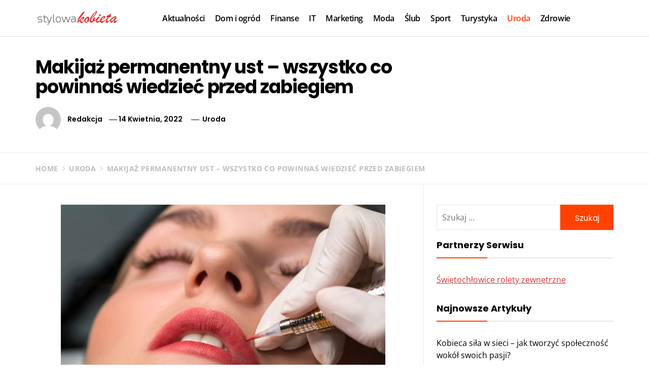

--- FILE ---
content_type: text/html; charset=UTF-8
request_url: https://stylowakobieta.info.pl/makijaz-permanentny-ust-wszystko-co-powinnas-wiedziec-przed-zabiegiem/
body_size: 15845
content:
<!DOCTYPE html>
<html lang="pl-PL">
<head>
    <meta charset="UTF-8">
    <meta name="viewport" content="width=device-width, initial-scale=1.0">
    <link rel="profile" href="https://gmpg.org/xfn/11">
    <link rel="pingback" href="https://stylowakobieta.info.pl/xmlrpc.php">

            <style type="text/css">
                    body .primary-bgcolor{
                background: #f7f7f7;
            }
            body .primary-textcolor{
                color: #f7f7f7;
            }
                        body .secondary-bgcolor,
            .site .widget-title:after,
            .site .bordered-title:after,
            .site .comment-reply-title:after{
                background: #ff4200;
            }

            body .secondary-textcolor,
            body a:hover,
            body a:focus,
            body .main-navigation .menu ul > li.current-menu-item > a,
            body .main-navigation .menu ul > li.current-post-ancestor > a {
                color: #ff4200 !important;
            }

            body .read-more {
                box-shadow: 0 -2px 0 #ff4200 inset;
            }
                        .site .tertiary-color{
                background: #0015ff;
            }
                        .site .twp-slider-wrapper.twp-slider-bgwrapper{
                background: #dd3333;
            }
                        .site .twp-slider-wrapper.twp-slider-bgwrapper,
            .site .twp-slider-wrapper.twp-slider-bgwrapper a{
                color: #ffffff;
            }
                        body .site-footer .footer-widget{
                background: #000;
            }
                        body .site-footer .footer-widget,
            body.site-footer .footer-widget a {
                color: #fff;
            }
                        body .site-footer .widget:not(.insights_social_widget):not(.insights_popular_post_widget) ul li,
            body.site-footer .footer-widget .widget-title{
                border-color: #2d2d2d;
            }
                        body .site-footer .site-info {
                background: #111;
            }
                        body .site-footer .site-info,
            body .site-footer .site-info a {
                color: #fff;
            }
                        body .most-read-section,
            body .most-read-section a{
                color: #000;
            }
                        body .most-read-section{
                background: #f9e3d2;
            }
                        body h1.entry-title,
            body h1,
            body .entry-title-large{
                font-size: 36px;
            }
                        body .entry-title-medium{
                font-size: 20px;
            }
                        body .entry-title-small{
                font-size: 16px;
            }
                        body h4{
                font-size: 18px;
            }
                        html body, body p, body button, body input, body select, body textarea, body .widget{
                font-size: 16px;
            }
                    </style>

        <meta name='robots' content='index, follow, max-image-preview:large, max-snippet:-1, max-video-preview:-1' />
	<style>img:is([sizes="auto" i], [sizes^="auto," i]) { contain-intrinsic-size: 3000px 1500px }</style>
	
	<!-- This site is optimized with the Yoast SEO plugin v24.7 - https://yoast.com/wordpress/plugins/seo/ -->
	<title>Makijaż permanentny ust - wszystko co powinnaś wiedzieć przed zabiegiem - Serwis informacyjny Stylowakobieta.info.pl</title>
	<link rel="canonical" href="https://stylowakobieta.info.pl/makijaz-permanentny-ust-wszystko-co-powinnas-wiedziec-przed-zabiegiem/" />
	<meta property="og:locale" content="pl_PL" />
	<meta property="og:type" content="article" />
	<meta property="og:title" content="Makijaż permanentny ust - wszystko co powinnaś wiedzieć przed zabiegiem - Serwis informacyjny Stylowakobieta.info.pl" />
	<meta property="og:description" content="Piękne usta są marzeniem wielu kobiet, dlatego część z nich decyduje się na makijaż permanentny ust. Do przeprowadzenia takiego zabiegu konieczna jest nie tylko profesjonalna wiedza, ale również dobry sprzęt, od którego w dużej mierze zależy końcowy rezultat. Część osób postrzega makijaż permanentny jako niepotrzebny dodatek, jednak dawne niedociągnięcia są [&hellip;]" />
	<meta property="og:url" content="https://stylowakobieta.info.pl/makijaz-permanentny-ust-wszystko-co-powinnas-wiedziec-przed-zabiegiem/" />
	<meta property="og:site_name" content="Serwis informacyjny Stylowakobieta.info.pl" />
	<meta property="article:published_time" content="2022-04-14T10:39:26+00:00" />
	<meta property="article:modified_time" content="2022-04-14T10:39:29+00:00" />
	<meta property="og:image" content="https://stylowakobieta.info.pl/wp-content/uploads/2022/04/makijaz-permanentny-ust.jpg" />
	<meta property="og:image:width" content="640" />
	<meta property="og:image:height" content="420" />
	<meta property="og:image:type" content="image/jpeg" />
	<meta name="author" content="Redakcja" />
	<meta name="twitter:card" content="summary_large_image" />
	<meta name="twitter:label1" content="Napisane przez" />
	<meta name="twitter:data1" content="Redakcja" />
	<meta name="twitter:label2" content="Szacowany czas czytania" />
	<meta name="twitter:data2" content="4 minuty" />
	<script type="application/ld+json" class="yoast-schema-graph">{"@context":"https://schema.org","@graph":[{"@type":"Article","@id":"https://stylowakobieta.info.pl/makijaz-permanentny-ust-wszystko-co-powinnas-wiedziec-przed-zabiegiem/#article","isPartOf":{"@id":"https://stylowakobieta.info.pl/makijaz-permanentny-ust-wszystko-co-powinnas-wiedziec-przed-zabiegiem/"},"author":{"name":"Redakcja","@id":"https://stylowakobieta.info.pl/#/schema/person/9dff56d41ce4c13e18156f985d8c9d32"},"headline":"Makijaż permanentny ust &#8211; wszystko co powinnaś wiedzieć przed zabiegiem","datePublished":"2022-04-14T10:39:26+00:00","dateModified":"2022-04-14T10:39:29+00:00","mainEntityOfPage":{"@id":"https://stylowakobieta.info.pl/makijaz-permanentny-ust-wszystko-co-powinnas-wiedziec-przed-zabiegiem/"},"wordCount":593,"publisher":{"@id":"https://stylowakobieta.info.pl/#organization"},"image":{"@id":"https://stylowakobieta.info.pl/makijaz-permanentny-ust-wszystko-co-powinnas-wiedziec-przed-zabiegiem/#primaryimage"},"thumbnailUrl":"https://stylowakobieta.info.pl/wp-content/uploads/2022/04/makijaz-permanentny-ust.jpg","articleSection":["Uroda"],"inLanguage":"pl-PL"},{"@type":"WebPage","@id":"https://stylowakobieta.info.pl/makijaz-permanentny-ust-wszystko-co-powinnas-wiedziec-przed-zabiegiem/","url":"https://stylowakobieta.info.pl/makijaz-permanentny-ust-wszystko-co-powinnas-wiedziec-przed-zabiegiem/","name":"Makijaż permanentny ust - wszystko co powinnaś wiedzieć przed zabiegiem - Serwis informacyjny Stylowakobieta.info.pl","isPartOf":{"@id":"https://stylowakobieta.info.pl/#website"},"primaryImageOfPage":{"@id":"https://stylowakobieta.info.pl/makijaz-permanentny-ust-wszystko-co-powinnas-wiedziec-przed-zabiegiem/#primaryimage"},"image":{"@id":"https://stylowakobieta.info.pl/makijaz-permanentny-ust-wszystko-co-powinnas-wiedziec-przed-zabiegiem/#primaryimage"},"thumbnailUrl":"https://stylowakobieta.info.pl/wp-content/uploads/2022/04/makijaz-permanentny-ust.jpg","datePublished":"2022-04-14T10:39:26+00:00","dateModified":"2022-04-14T10:39:29+00:00","breadcrumb":{"@id":"https://stylowakobieta.info.pl/makijaz-permanentny-ust-wszystko-co-powinnas-wiedziec-przed-zabiegiem/#breadcrumb"},"inLanguage":"pl-PL","potentialAction":[{"@type":"ReadAction","target":["https://stylowakobieta.info.pl/makijaz-permanentny-ust-wszystko-co-powinnas-wiedziec-przed-zabiegiem/"]}]},{"@type":"ImageObject","inLanguage":"pl-PL","@id":"https://stylowakobieta.info.pl/makijaz-permanentny-ust-wszystko-co-powinnas-wiedziec-przed-zabiegiem/#primaryimage","url":"https://stylowakobieta.info.pl/wp-content/uploads/2022/04/makijaz-permanentny-ust.jpg","contentUrl":"https://stylowakobieta.info.pl/wp-content/uploads/2022/04/makijaz-permanentny-ust.jpg","width":640,"height":420,"caption":"makijaż permanentny śródmieście"},{"@type":"BreadcrumbList","@id":"https://stylowakobieta.info.pl/makijaz-permanentny-ust-wszystko-co-powinnas-wiedziec-przed-zabiegiem/#breadcrumb","itemListElement":[{"@type":"ListItem","position":1,"name":"Strona główna","item":"https://stylowakobieta.info.pl/"},{"@type":"ListItem","position":2,"name":"Makijaż permanentny ust &#8211; wszystko co powinnaś wiedzieć przed zabiegiem"}]},{"@type":"WebSite","@id":"https://stylowakobieta.info.pl/#website","url":"https://stylowakobieta.info.pl/","name":"Serwis informacyjny Stylowakobieta.info.pl","description":"Aktualności i informacje ze świata","publisher":{"@id":"https://stylowakobieta.info.pl/#organization"},"potentialAction":[{"@type":"SearchAction","target":{"@type":"EntryPoint","urlTemplate":"https://stylowakobieta.info.pl/?s={search_term_string}"},"query-input":{"@type":"PropertyValueSpecification","valueRequired":true,"valueName":"search_term_string"}}],"inLanguage":"pl-PL"},{"@type":"Organization","@id":"https://stylowakobieta.info.pl/#organization","name":"Serwis informacyjny Stylowakobieta.info.pl","url":"https://stylowakobieta.info.pl/","logo":{"@type":"ImageObject","inLanguage":"pl-PL","@id":"https://stylowakobieta.info.pl/#/schema/logo/image/","url":"https://stylowakobieta.info.pl/wp-content/uploads/2020/04/cropped-stylowa-kobieta.png","contentUrl":"https://stylowakobieta.info.pl/wp-content/uploads/2020/04/cropped-stylowa-kobieta.png","width":166,"height":31,"caption":"Serwis informacyjny Stylowakobieta.info.pl"},"image":{"@id":"https://stylowakobieta.info.pl/#/schema/logo/image/"}},{"@type":"Person","@id":"https://stylowakobieta.info.pl/#/schema/person/9dff56d41ce4c13e18156f985d8c9d32","name":"Redakcja","image":{"@type":"ImageObject","inLanguage":"pl-PL","@id":"https://stylowakobieta.info.pl/#/schema/person/image/","url":"https://secure.gravatar.com/avatar/811c12e4a0392a795f0a2870834335c3?s=96&d=mm&r=g","contentUrl":"https://secure.gravatar.com/avatar/811c12e4a0392a795f0a2870834335c3?s=96&d=mm&r=g","caption":"Redakcja"}}]}</script>
	<!-- / Yoast SEO plugin. -->


<link rel="alternate" type="application/rss+xml" title="Serwis informacyjny Stylowakobieta.info.pl &raquo; Kanał z wpisami" href="https://stylowakobieta.info.pl/feed/" />
<link rel="alternate" type="application/rss+xml" title="Serwis informacyjny Stylowakobieta.info.pl &raquo; Kanał z komentarzami" href="https://stylowakobieta.info.pl/comments/feed/" />
<script type="text/javascript">
/* <![CDATA[ */
window._wpemojiSettings = {"baseUrl":"https:\/\/s.w.org\/images\/core\/emoji\/15.0.3\/72x72\/","ext":".png","svgUrl":"https:\/\/s.w.org\/images\/core\/emoji\/15.0.3\/svg\/","svgExt":".svg","source":{"concatemoji":"https:\/\/stylowakobieta.info.pl\/wp-includes\/js\/wp-emoji-release.min.js?ver=6.7.2"}};
/*! This file is auto-generated */
!function(i,n){var o,s,e;function c(e){try{var t={supportTests:e,timestamp:(new Date).valueOf()};sessionStorage.setItem(o,JSON.stringify(t))}catch(e){}}function p(e,t,n){e.clearRect(0,0,e.canvas.width,e.canvas.height),e.fillText(t,0,0);var t=new Uint32Array(e.getImageData(0,0,e.canvas.width,e.canvas.height).data),r=(e.clearRect(0,0,e.canvas.width,e.canvas.height),e.fillText(n,0,0),new Uint32Array(e.getImageData(0,0,e.canvas.width,e.canvas.height).data));return t.every(function(e,t){return e===r[t]})}function u(e,t,n){switch(t){case"flag":return n(e,"\ud83c\udff3\ufe0f\u200d\u26a7\ufe0f","\ud83c\udff3\ufe0f\u200b\u26a7\ufe0f")?!1:!n(e,"\ud83c\uddfa\ud83c\uddf3","\ud83c\uddfa\u200b\ud83c\uddf3")&&!n(e,"\ud83c\udff4\udb40\udc67\udb40\udc62\udb40\udc65\udb40\udc6e\udb40\udc67\udb40\udc7f","\ud83c\udff4\u200b\udb40\udc67\u200b\udb40\udc62\u200b\udb40\udc65\u200b\udb40\udc6e\u200b\udb40\udc67\u200b\udb40\udc7f");case"emoji":return!n(e,"\ud83d\udc26\u200d\u2b1b","\ud83d\udc26\u200b\u2b1b")}return!1}function f(e,t,n){var r="undefined"!=typeof WorkerGlobalScope&&self instanceof WorkerGlobalScope?new OffscreenCanvas(300,150):i.createElement("canvas"),a=r.getContext("2d",{willReadFrequently:!0}),o=(a.textBaseline="top",a.font="600 32px Arial",{});return e.forEach(function(e){o[e]=t(a,e,n)}),o}function t(e){var t=i.createElement("script");t.src=e,t.defer=!0,i.head.appendChild(t)}"undefined"!=typeof Promise&&(o="wpEmojiSettingsSupports",s=["flag","emoji"],n.supports={everything:!0,everythingExceptFlag:!0},e=new Promise(function(e){i.addEventListener("DOMContentLoaded",e,{once:!0})}),new Promise(function(t){var n=function(){try{var e=JSON.parse(sessionStorage.getItem(o));if("object"==typeof e&&"number"==typeof e.timestamp&&(new Date).valueOf()<e.timestamp+604800&&"object"==typeof e.supportTests)return e.supportTests}catch(e){}return null}();if(!n){if("undefined"!=typeof Worker&&"undefined"!=typeof OffscreenCanvas&&"undefined"!=typeof URL&&URL.createObjectURL&&"undefined"!=typeof Blob)try{var e="postMessage("+f.toString()+"("+[JSON.stringify(s),u.toString(),p.toString()].join(",")+"));",r=new Blob([e],{type:"text/javascript"}),a=new Worker(URL.createObjectURL(r),{name:"wpTestEmojiSupports"});return void(a.onmessage=function(e){c(n=e.data),a.terminate(),t(n)})}catch(e){}c(n=f(s,u,p))}t(n)}).then(function(e){for(var t in e)n.supports[t]=e[t],n.supports.everything=n.supports.everything&&n.supports[t],"flag"!==t&&(n.supports.everythingExceptFlag=n.supports.everythingExceptFlag&&n.supports[t]);n.supports.everythingExceptFlag=n.supports.everythingExceptFlag&&!n.supports.flag,n.DOMReady=!1,n.readyCallback=function(){n.DOMReady=!0}}).then(function(){return e}).then(function(){var e;n.supports.everything||(n.readyCallback(),(e=n.source||{}).concatemoji?t(e.concatemoji):e.wpemoji&&e.twemoji&&(t(e.twemoji),t(e.wpemoji)))}))}((window,document),window._wpemojiSettings);
/* ]]> */
</script>
<style id='wp-emoji-styles-inline-css' type='text/css'>

	img.wp-smiley, img.emoji {
		display: inline !important;
		border: none !important;
		box-shadow: none !important;
		height: 1em !important;
		width: 1em !important;
		margin: 0 0.07em !important;
		vertical-align: -0.1em !important;
		background: none !important;
		padding: 0 !important;
	}
</style>
<link rel='stylesheet' id='wp-block-library-css' href='https://stylowakobieta.info.pl/wp-includes/css/dist/block-library/style.min.css?ver=6.7.2' type='text/css' media='all' />
<style id='wp-block-library-theme-inline-css' type='text/css'>
.wp-block-audio :where(figcaption){color:#555;font-size:13px;text-align:center}.is-dark-theme .wp-block-audio :where(figcaption){color:#ffffffa6}.wp-block-audio{margin:0 0 1em}.wp-block-code{border:1px solid #ccc;border-radius:4px;font-family:Menlo,Consolas,monaco,monospace;padding:.8em 1em}.wp-block-embed :where(figcaption){color:#555;font-size:13px;text-align:center}.is-dark-theme .wp-block-embed :where(figcaption){color:#ffffffa6}.wp-block-embed{margin:0 0 1em}.blocks-gallery-caption{color:#555;font-size:13px;text-align:center}.is-dark-theme .blocks-gallery-caption{color:#ffffffa6}:root :where(.wp-block-image figcaption){color:#555;font-size:13px;text-align:center}.is-dark-theme :root :where(.wp-block-image figcaption){color:#ffffffa6}.wp-block-image{margin:0 0 1em}.wp-block-pullquote{border-bottom:4px solid;border-top:4px solid;color:currentColor;margin-bottom:1.75em}.wp-block-pullquote cite,.wp-block-pullquote footer,.wp-block-pullquote__citation{color:currentColor;font-size:.8125em;font-style:normal;text-transform:uppercase}.wp-block-quote{border-left:.25em solid;margin:0 0 1.75em;padding-left:1em}.wp-block-quote cite,.wp-block-quote footer{color:currentColor;font-size:.8125em;font-style:normal;position:relative}.wp-block-quote:where(.has-text-align-right){border-left:none;border-right:.25em solid;padding-left:0;padding-right:1em}.wp-block-quote:where(.has-text-align-center){border:none;padding-left:0}.wp-block-quote.is-large,.wp-block-quote.is-style-large,.wp-block-quote:where(.is-style-plain){border:none}.wp-block-search .wp-block-search__label{font-weight:700}.wp-block-search__button{border:1px solid #ccc;padding:.375em .625em}:where(.wp-block-group.has-background){padding:1.25em 2.375em}.wp-block-separator.has-css-opacity{opacity:.4}.wp-block-separator{border:none;border-bottom:2px solid;margin-left:auto;margin-right:auto}.wp-block-separator.has-alpha-channel-opacity{opacity:1}.wp-block-separator:not(.is-style-wide):not(.is-style-dots){width:100px}.wp-block-separator.has-background:not(.is-style-dots){border-bottom:none;height:1px}.wp-block-separator.has-background:not(.is-style-wide):not(.is-style-dots){height:2px}.wp-block-table{margin:0 0 1em}.wp-block-table td,.wp-block-table th{word-break:normal}.wp-block-table :where(figcaption){color:#555;font-size:13px;text-align:center}.is-dark-theme .wp-block-table :where(figcaption){color:#ffffffa6}.wp-block-video :where(figcaption){color:#555;font-size:13px;text-align:center}.is-dark-theme .wp-block-video :where(figcaption){color:#ffffffa6}.wp-block-video{margin:0 0 1em}:root :where(.wp-block-template-part.has-background){margin-bottom:0;margin-top:0;padding:1.25em 2.375em}
</style>
<style id='classic-theme-styles-inline-css' type='text/css'>
/*! This file is auto-generated */
.wp-block-button__link{color:#fff;background-color:#32373c;border-radius:9999px;box-shadow:none;text-decoration:none;padding:calc(.667em + 2px) calc(1.333em + 2px);font-size:1.125em}.wp-block-file__button{background:#32373c;color:#fff;text-decoration:none}
</style>
<style id='global-styles-inline-css' type='text/css'>
:root{--wp--preset--aspect-ratio--square: 1;--wp--preset--aspect-ratio--4-3: 4/3;--wp--preset--aspect-ratio--3-4: 3/4;--wp--preset--aspect-ratio--3-2: 3/2;--wp--preset--aspect-ratio--2-3: 2/3;--wp--preset--aspect-ratio--16-9: 16/9;--wp--preset--aspect-ratio--9-16: 9/16;--wp--preset--color--black: #000000;--wp--preset--color--cyan-bluish-gray: #abb8c3;--wp--preset--color--white: #ffffff;--wp--preset--color--pale-pink: #f78da7;--wp--preset--color--vivid-red: #cf2e2e;--wp--preset--color--luminous-vivid-orange: #ff6900;--wp--preset--color--luminous-vivid-amber: #fcb900;--wp--preset--color--light-green-cyan: #7bdcb5;--wp--preset--color--vivid-green-cyan: #00d084;--wp--preset--color--pale-cyan-blue: #8ed1fc;--wp--preset--color--vivid-cyan-blue: #0693e3;--wp--preset--color--vivid-purple: #9b51e0;--wp--preset--gradient--vivid-cyan-blue-to-vivid-purple: linear-gradient(135deg,rgba(6,147,227,1) 0%,rgb(155,81,224) 100%);--wp--preset--gradient--light-green-cyan-to-vivid-green-cyan: linear-gradient(135deg,rgb(122,220,180) 0%,rgb(0,208,130) 100%);--wp--preset--gradient--luminous-vivid-amber-to-luminous-vivid-orange: linear-gradient(135deg,rgba(252,185,0,1) 0%,rgba(255,105,0,1) 100%);--wp--preset--gradient--luminous-vivid-orange-to-vivid-red: linear-gradient(135deg,rgba(255,105,0,1) 0%,rgb(207,46,46) 100%);--wp--preset--gradient--very-light-gray-to-cyan-bluish-gray: linear-gradient(135deg,rgb(238,238,238) 0%,rgb(169,184,195) 100%);--wp--preset--gradient--cool-to-warm-spectrum: linear-gradient(135deg,rgb(74,234,220) 0%,rgb(151,120,209) 20%,rgb(207,42,186) 40%,rgb(238,44,130) 60%,rgb(251,105,98) 80%,rgb(254,248,76) 100%);--wp--preset--gradient--blush-light-purple: linear-gradient(135deg,rgb(255,206,236) 0%,rgb(152,150,240) 100%);--wp--preset--gradient--blush-bordeaux: linear-gradient(135deg,rgb(254,205,165) 0%,rgb(254,45,45) 50%,rgb(107,0,62) 100%);--wp--preset--gradient--luminous-dusk: linear-gradient(135deg,rgb(255,203,112) 0%,rgb(199,81,192) 50%,rgb(65,88,208) 100%);--wp--preset--gradient--pale-ocean: linear-gradient(135deg,rgb(255,245,203) 0%,rgb(182,227,212) 50%,rgb(51,167,181) 100%);--wp--preset--gradient--electric-grass: linear-gradient(135deg,rgb(202,248,128) 0%,rgb(113,206,126) 100%);--wp--preset--gradient--midnight: linear-gradient(135deg,rgb(2,3,129) 0%,rgb(40,116,252) 100%);--wp--preset--font-size--small: 13px;--wp--preset--font-size--medium: 20px;--wp--preset--font-size--large: 36px;--wp--preset--font-size--x-large: 42px;--wp--preset--spacing--20: 0.44rem;--wp--preset--spacing--30: 0.67rem;--wp--preset--spacing--40: 1rem;--wp--preset--spacing--50: 1.5rem;--wp--preset--spacing--60: 2.25rem;--wp--preset--spacing--70: 3.38rem;--wp--preset--spacing--80: 5.06rem;--wp--preset--shadow--natural: 6px 6px 9px rgba(0, 0, 0, 0.2);--wp--preset--shadow--deep: 12px 12px 50px rgba(0, 0, 0, 0.4);--wp--preset--shadow--sharp: 6px 6px 0px rgba(0, 0, 0, 0.2);--wp--preset--shadow--outlined: 6px 6px 0px -3px rgba(255, 255, 255, 1), 6px 6px rgba(0, 0, 0, 1);--wp--preset--shadow--crisp: 6px 6px 0px rgba(0, 0, 0, 1);}:where(.is-layout-flex){gap: 0.5em;}:where(.is-layout-grid){gap: 0.5em;}body .is-layout-flex{display: flex;}.is-layout-flex{flex-wrap: wrap;align-items: center;}.is-layout-flex > :is(*, div){margin: 0;}body .is-layout-grid{display: grid;}.is-layout-grid > :is(*, div){margin: 0;}:where(.wp-block-columns.is-layout-flex){gap: 2em;}:where(.wp-block-columns.is-layout-grid){gap: 2em;}:where(.wp-block-post-template.is-layout-flex){gap: 1.25em;}:where(.wp-block-post-template.is-layout-grid){gap: 1.25em;}.has-black-color{color: var(--wp--preset--color--black) !important;}.has-cyan-bluish-gray-color{color: var(--wp--preset--color--cyan-bluish-gray) !important;}.has-white-color{color: var(--wp--preset--color--white) !important;}.has-pale-pink-color{color: var(--wp--preset--color--pale-pink) !important;}.has-vivid-red-color{color: var(--wp--preset--color--vivid-red) !important;}.has-luminous-vivid-orange-color{color: var(--wp--preset--color--luminous-vivid-orange) !important;}.has-luminous-vivid-amber-color{color: var(--wp--preset--color--luminous-vivid-amber) !important;}.has-light-green-cyan-color{color: var(--wp--preset--color--light-green-cyan) !important;}.has-vivid-green-cyan-color{color: var(--wp--preset--color--vivid-green-cyan) !important;}.has-pale-cyan-blue-color{color: var(--wp--preset--color--pale-cyan-blue) !important;}.has-vivid-cyan-blue-color{color: var(--wp--preset--color--vivid-cyan-blue) !important;}.has-vivid-purple-color{color: var(--wp--preset--color--vivid-purple) !important;}.has-black-background-color{background-color: var(--wp--preset--color--black) !important;}.has-cyan-bluish-gray-background-color{background-color: var(--wp--preset--color--cyan-bluish-gray) !important;}.has-white-background-color{background-color: var(--wp--preset--color--white) !important;}.has-pale-pink-background-color{background-color: var(--wp--preset--color--pale-pink) !important;}.has-vivid-red-background-color{background-color: var(--wp--preset--color--vivid-red) !important;}.has-luminous-vivid-orange-background-color{background-color: var(--wp--preset--color--luminous-vivid-orange) !important;}.has-luminous-vivid-amber-background-color{background-color: var(--wp--preset--color--luminous-vivid-amber) !important;}.has-light-green-cyan-background-color{background-color: var(--wp--preset--color--light-green-cyan) !important;}.has-vivid-green-cyan-background-color{background-color: var(--wp--preset--color--vivid-green-cyan) !important;}.has-pale-cyan-blue-background-color{background-color: var(--wp--preset--color--pale-cyan-blue) !important;}.has-vivid-cyan-blue-background-color{background-color: var(--wp--preset--color--vivid-cyan-blue) !important;}.has-vivid-purple-background-color{background-color: var(--wp--preset--color--vivid-purple) !important;}.has-black-border-color{border-color: var(--wp--preset--color--black) !important;}.has-cyan-bluish-gray-border-color{border-color: var(--wp--preset--color--cyan-bluish-gray) !important;}.has-white-border-color{border-color: var(--wp--preset--color--white) !important;}.has-pale-pink-border-color{border-color: var(--wp--preset--color--pale-pink) !important;}.has-vivid-red-border-color{border-color: var(--wp--preset--color--vivid-red) !important;}.has-luminous-vivid-orange-border-color{border-color: var(--wp--preset--color--luminous-vivid-orange) !important;}.has-luminous-vivid-amber-border-color{border-color: var(--wp--preset--color--luminous-vivid-amber) !important;}.has-light-green-cyan-border-color{border-color: var(--wp--preset--color--light-green-cyan) !important;}.has-vivid-green-cyan-border-color{border-color: var(--wp--preset--color--vivid-green-cyan) !important;}.has-pale-cyan-blue-border-color{border-color: var(--wp--preset--color--pale-cyan-blue) !important;}.has-vivid-cyan-blue-border-color{border-color: var(--wp--preset--color--vivid-cyan-blue) !important;}.has-vivid-purple-border-color{border-color: var(--wp--preset--color--vivid-purple) !important;}.has-vivid-cyan-blue-to-vivid-purple-gradient-background{background: var(--wp--preset--gradient--vivid-cyan-blue-to-vivid-purple) !important;}.has-light-green-cyan-to-vivid-green-cyan-gradient-background{background: var(--wp--preset--gradient--light-green-cyan-to-vivid-green-cyan) !important;}.has-luminous-vivid-amber-to-luminous-vivid-orange-gradient-background{background: var(--wp--preset--gradient--luminous-vivid-amber-to-luminous-vivid-orange) !important;}.has-luminous-vivid-orange-to-vivid-red-gradient-background{background: var(--wp--preset--gradient--luminous-vivid-orange-to-vivid-red) !important;}.has-very-light-gray-to-cyan-bluish-gray-gradient-background{background: var(--wp--preset--gradient--very-light-gray-to-cyan-bluish-gray) !important;}.has-cool-to-warm-spectrum-gradient-background{background: var(--wp--preset--gradient--cool-to-warm-spectrum) !important;}.has-blush-light-purple-gradient-background{background: var(--wp--preset--gradient--blush-light-purple) !important;}.has-blush-bordeaux-gradient-background{background: var(--wp--preset--gradient--blush-bordeaux) !important;}.has-luminous-dusk-gradient-background{background: var(--wp--preset--gradient--luminous-dusk) !important;}.has-pale-ocean-gradient-background{background: var(--wp--preset--gradient--pale-ocean) !important;}.has-electric-grass-gradient-background{background: var(--wp--preset--gradient--electric-grass) !important;}.has-midnight-gradient-background{background: var(--wp--preset--gradient--midnight) !important;}.has-small-font-size{font-size: var(--wp--preset--font-size--small) !important;}.has-medium-font-size{font-size: var(--wp--preset--font-size--medium) !important;}.has-large-font-size{font-size: var(--wp--preset--font-size--large) !important;}.has-x-large-font-size{font-size: var(--wp--preset--font-size--x-large) !important;}
:where(.wp-block-post-template.is-layout-flex){gap: 1.25em;}:where(.wp-block-post-template.is-layout-grid){gap: 1.25em;}
:where(.wp-block-columns.is-layout-flex){gap: 2em;}:where(.wp-block-columns.is-layout-grid){gap: 2em;}
:root :where(.wp-block-pullquote){font-size: 1.5em;line-height: 1.6;}
</style>
<link rel='stylesheet' id='insights-google-fonts-css' href='https://stylowakobieta.info.pl/wp-content/fonts/626abc1272d0eb4d519607609bc28c11.css?ver=1.2.4' type='text/css' media='all' />
<link rel='stylesheet' id='ionicons-css' href='https://stylowakobieta.info.pl/wp-content/themes/insights/assets/libraries/ionicons/css/ionicons.min.css?ver=6.7.2' type='text/css' media='all' />
<link rel='stylesheet' id='bootstrap-css' href='https://stylowakobieta.info.pl/wp-content/themes/insights/assets/libraries/bootstrap/css/bootstrap.min.css?ver=6.7.2' type='text/css' media='all' />
<link rel='stylesheet' id='slick-css' href='https://stylowakobieta.info.pl/wp-content/themes/insights/assets/libraries/slick/css/slick.min.css?ver=6.7.2' type='text/css' media='all' />
<link rel='stylesheet' id='sidr-nav-css' href='https://stylowakobieta.info.pl/wp-content/themes/insights/assets/libraries/sidr/css/jquery.sidr.dark.css?ver=6.7.2' type='text/css' media='all' />
<link rel='stylesheet' id='magnific-popup-css' href='https://stylowakobieta.info.pl/wp-content/themes/insights/assets/libraries/magnific-popup/magnific-popup.css?ver=6.7.2' type='text/css' media='all' />
<link rel='stylesheet' id='insights-style-css' href='https://stylowakobieta.info.pl/wp-content/themes/insights/style.css?ver=6.7.2' type='text/css' media='all' />
<style id='insights-style-inline-css' type='text/css'>

			.post-navigation .nav-previous { background-image: url(https://stylowakobieta.info.pl/wp-content/uploads/2022/04/pexels-shiny-diamond-3762453-1.jpg); }
			.single .post-navigation .nav-previous a:before { background-color: rgba(0, 0, 0, 0.4); }
		
			.post-navigation .nav-next { background-image: url(https://stylowakobieta.info.pl/wp-content/uploads/2022/05/pexels-lukas-hartmann-1827234.jpg); border-top: 0; }
			.single .post-navigation .nav-next a:before { background-color: rgba(0, 0, 0, 0.4); }
		
</style>
<script type="text/javascript" src="https://stylowakobieta.info.pl/wp-includes/js/jquery/jquery.min.js?ver=3.7.1" id="jquery-core-js"></script>
<script type="text/javascript" src="https://stylowakobieta.info.pl/wp-includes/js/jquery/jquery-migrate.min.js?ver=3.4.1" id="jquery-migrate-js"></script>
<link rel="https://api.w.org/" href="https://stylowakobieta.info.pl/wp-json/" /><link rel="alternate" title="JSON" type="application/json" href="https://stylowakobieta.info.pl/wp-json/wp/v2/posts/1717" /><link rel="EditURI" type="application/rsd+xml" title="RSD" href="https://stylowakobieta.info.pl/xmlrpc.php?rsd" />
<meta name="generator" content="WordPress 6.7.2" />
<link rel='shortlink' href='https://stylowakobieta.info.pl/?p=1717' />
		<!-- Custom Logo: hide header text -->
		<style id="custom-logo-css" type="text/css">
			.site-title, .site-description {
				position: absolute;
				clip: rect(1px, 1px, 1px, 1px);
			}
		</style>
		<link rel="alternate" title="oEmbed (JSON)" type="application/json+oembed" href="https://stylowakobieta.info.pl/wp-json/oembed/1.0/embed?url=https%3A%2F%2Fstylowakobieta.info.pl%2Fmakijaz-permanentny-ust-wszystko-co-powinnas-wiedziec-przed-zabiegiem%2F" />
<link rel="alternate" title="oEmbed (XML)" type="text/xml+oembed" href="https://stylowakobieta.info.pl/wp-json/oembed/1.0/embed?url=https%3A%2F%2Fstylowakobieta.info.pl%2Fmakijaz-permanentny-ust-wszystko-co-powinnas-wiedziec-przed-zabiegiem%2F&#038;format=xml" />
<!-- Global site tag (gtag.js) - Google Analytics -->
<script async src="https://www.googletagmanager.com/gtag/js?id=UA-139825249-42"></script>
<script>
  window.dataLayer = window.dataLayer || [];
  function gtag(){dataLayer.push(arguments);}
  gtag('js', new Date());

  gtag('config', 'UA-139825249-42');
</script>
<link rel="icon" href="https://stylowakobieta.info.pl/wp-content/uploads/2020/04/cropped-stylowa-kobieta-1-32x32.png" sizes="32x32" />
<link rel="icon" href="https://stylowakobieta.info.pl/wp-content/uploads/2020/04/cropped-stylowa-kobieta-1-192x192.png" sizes="192x192" />
<link rel="apple-touch-icon" href="https://stylowakobieta.info.pl/wp-content/uploads/2020/04/cropped-stylowa-kobieta-1-180x180.png" />
<meta name="msapplication-TileImage" content="https://stylowakobieta.info.pl/wp-content/uploads/2020/04/cropped-stylowa-kobieta-1-270x270.png" />
		<style type="text/css" id="wp-custom-css">
			.nav-right,
.site-copyright, .booster-author-block{display:none !important;}
.tags-links{display:none !important;}
p a, .entry-content a{
	color:#DD3333 !important;
}		</style>
		</head>

<body class="post-template-default single single-post postid-1717 single-format-standard wp-custom-logo wp-embed-responsive right-sidebar ">
<!-- full-screen-layout/boxed-layout -->
<div id="page" class="site site-bg full-screen-layout">
    <a class="skip-link screen-reader-text" href="#main">Skip to content</a>
    
    <header id="masthead" class="site-header" role="banner">
        <div class="container">
            <div class="header-main">
                <div class="nav-left">
                    <div class="toggle-menu" aria-controls="primary-menu" aria-expanded="false">
                        <div class="visible-sm visible-xs">
                             <span class="menu-label">
                                Menu                            </span>
                            <button type="button" class="offcanvas-toggle btn-nostyle" href="#">
                                <span class="trigger-icon">
                                    <span class="icon-bar top"></span>
                                    <span class="icon-bar middle"></span>
                                    <span class="icon-bar bottom"></span>
                                </span>
                            </button>
                        </div>
                    </div>

                    <div class="site-branding">
                        <div class="branding-wrapper">
                            <a href="https://stylowakobieta.info.pl/" class="custom-logo-link" rel="home"><img width="166" height="31" src="https://stylowakobieta.info.pl/wp-content/uploads/2020/04/cropped-stylowa-kobieta.png" class="custom-logo" alt="Serwis informacyjny Stylowakobieta.info.pl" decoding="async" /></a>                            <div class="site-title primary-font">
                                <a href="https://stylowakobieta.info.pl/" rel="home">
                                    Serwis informacyjny Stylowakobieta.info.pl                                </a>
                            </div>
                                                            <p class="site-description">
                                    Aktualności i informacje ze świata                                </p>
                                                    </div>
                    </div>

                    <nav class="hidden-xs hidden-sm main-navigation" role="navigation">
                        <div class="menu"><ul id="primary-menu" class="menu"><li id="menu-item-7" class="menu-item menu-item-type-taxonomy menu-item-object-category menu-item-7"><a href="https://stylowakobieta.info.pl/aktualnosci/">Aktualności</a></li>
<li id="menu-item-8" class="menu-item menu-item-type-taxonomy menu-item-object-category menu-item-8"><a href="https://stylowakobieta.info.pl/dom-i-ogrod/">Dom i ogród</a></li>
<li id="menu-item-9" class="menu-item menu-item-type-taxonomy menu-item-object-category menu-item-9"><a href="https://stylowakobieta.info.pl/finanse/">Finanse</a></li>
<li id="menu-item-10" class="menu-item menu-item-type-taxonomy menu-item-object-category menu-item-10"><a href="https://stylowakobieta.info.pl/it/">IT</a></li>
<li id="menu-item-11" class="menu-item menu-item-type-taxonomy menu-item-object-category menu-item-11"><a href="https://stylowakobieta.info.pl/marketing/">Marketing</a></li>
<li id="menu-item-12" class="menu-item menu-item-type-taxonomy menu-item-object-category menu-item-12"><a href="https://stylowakobieta.info.pl/moda/">Moda</a></li>
<li id="menu-item-13" class="menu-item menu-item-type-taxonomy menu-item-object-category menu-item-13"><a href="https://stylowakobieta.info.pl/slub/">Ślub</a></li>
<li id="menu-item-14" class="menu-item menu-item-type-taxonomy menu-item-object-category menu-item-14"><a href="https://stylowakobieta.info.pl/sport/">Sport</a></li>
<li id="menu-item-15" class="menu-item menu-item-type-taxonomy menu-item-object-category menu-item-15"><a href="https://stylowakobieta.info.pl/turystyka/">Turystyka</a></li>
<li id="menu-item-16" class="menu-item menu-item-type-taxonomy menu-item-object-category current-post-ancestor current-menu-parent current-post-parent menu-item-16"><a href="https://stylowakobieta.info.pl/uroda/">Uroda</a></li>
<li id="menu-item-17" class="menu-item menu-item-type-taxonomy menu-item-object-category menu-item-17"><a href="https://stylowakobieta.info.pl/zdrowie/">Zdrowie</a></li>
</ul></div>                    </nav>
                </div>
                <div class="nav-right">
                                            <div class="nav-items nav-date hidden-xs">
                            Thursday, Jan 15, 2026                        </div>
                                                                <button type="button" class="btn-nostyle nav-items icon-search">
                            <i class="ion-ios-search-strong"></i>
                        </button>
                                                        </div>
            </div>
        </div>
    </header>
    <!-- #masthead -->
    <div class="popup-search">
        <a class="skip-link-search-start" href="javascript:void(0)"></a>
        <a href="javascript:void(0)" class="close-popup"></a>
        <div class="table-align">
            <div class="table-align-cell v-align-middle">
                <form role="search" method="get" class="search-form" action="https://stylowakobieta.info.pl/">
				<label>
					<span class="screen-reader-text">Szukaj:</span>
					<input type="search" class="search-field" placeholder="Szukaj &hellip;" value="" name="s" />
				</label>
				<input type="submit" class="search-submit" value="Szukaj" />
			</form>            </div>
        </div>
        <a class="close-popup-return screen-reader-text" href="javascript:void(0)"></a>
        
    </div>
    <!--    Searchbar Ends-->
    <!-- Innerpage Header Begins Here -->
                
                    <section class="page-inner-title inner-banner banner-bg-disabled data-bg" data-background="">
            <header class="entry-header">
                <div class="container">
                    <div class="row">
                        <div class="col-md-9">
                                                            <h1 class="entry-title"><a></a>Makijaż permanentny ust &#8211; wszystko co powinnaś wiedzieć przed zabiegiem</h1>
                                
                                    <div class="entry-meta">
                                         <div class="inner-meta-info">
                                             <span class="author primary-font"><img alt='' src='https://secure.gravatar.com/avatar/811c12e4a0392a795f0a2870834335c3?s=100&#038;d=mm&#038;r=g' class='avatar avatar-100 photo byline' height='100' width='100' /> <a class="url" href="https://stylowakobieta.info.pl/author/">Redakcja</a></span><span class="posted-on primary-font"><a href="https://stylowakobieta.info.pl/2022/04/14/" rel="bookmark"><time class="entry-date published" datetime="2022-04-14T10:39:26+00:00">14 kwietnia, 2022</time><time class="updated" datetime="2022-04-14T10:39:29+00:00">14 kwietnia, 2022</time></a></span>                                             <span class="post-category primary-font">
                                                 <a href="https://stylowakobieta.info.pl/uroda/" rel="category tag">Uroda</a>                                             </span>
                                         </div>
                                     </div>

                                                                  
                                                    </div>

                    </div>
                </div>
            </header>
            <div class="inner-header-overlay"></div>
        </section>
                    <section class="section-block section-breadcrumbs">
                <div class="container">
                    <div class="row">
                        <div class="col-md-12"><div role="navigation" aria-label="Breadcrumbs" class="breadcrumb-trail breadcrumbs" itemprop="breadcrumb"><ul class="trail-items" itemscope itemtype="http://schema.org/BreadcrumbList"><meta name="numberOfItems" content="3" /><meta name="itemListOrder" content="Ascending" /><li itemprop="itemListElement" itemscope itemtype="http://schema.org/ListItem" class="trail-item trail-begin"><a href="https://stylowakobieta.info.pl/" rel="home" itemprop="item"><span itemprop="name">Home</span></a><meta itemprop="position" content="1" /></li><li itemprop="itemListElement" itemscope itemtype="http://schema.org/ListItem" class="trail-item"><a href="https://stylowakobieta.info.pl/uroda/" itemprop="item"><span itemprop="name">Uroda</span></a><meta itemprop="position" content="2" /></li><li itemprop="itemListElement" itemscope itemtype="http://schema.org/ListItem" class="trail-item trail-end"><a href="https://stylowakobieta.info.pl/makijaz-permanentny-ust-wszystko-co-powinnas-wiedziec-przed-zabiegiem/" itemprop="item"><span itemprop="name">Makijaż permanentny ust &#8211; wszystko co powinnaś wiedzieć przed zabiegiem</span></a><meta itemprop="position" content="3" /></li></ul></div></div><!-- .container -->                    </div>
                </div>
            </section>
        
            <!-- Innerpage Header Ends Here -->
    <div id="content" class="site-content">
	<div id="primary" class="content-area">
		<main id="main" class="site-main" role="main">

		
						    <article id="post-1717" class="post-1717 post type-post status-publish format-standard has-post-thumbnail hentry category-uroda">
	<div class="entry-content">
		<div class="twp-article-wrapper">
			<div class='image-full'><img width="640" height="420" src="https://stylowakobieta.info.pl/wp-content/uploads/2022/04/makijaz-permanentny-ust.jpg" class="attachment-full size-full wp-post-image" alt="makijaż permanentny śródmieście" decoding="async" fetchpriority="high" srcset="https://stylowakobieta.info.pl/wp-content/uploads/2022/04/makijaz-permanentny-ust.jpg 640w, https://stylowakobieta.info.pl/wp-content/uploads/2022/04/makijaz-permanentny-ust-300x197.jpg 300w" sizes="(max-width: 640px) 100vw, 640px" /></div>		
<p>Piękne usta są marzeniem wielu kobiet, dlatego część z nich decyduje się na makijaż permanentny ust. Do przeprowadzenia takiego zabiegu konieczna jest nie tylko profesjonalna wiedza, ale również dobry sprzęt, od którego w dużej mierze zależy końcowy rezultat. Część osób postrzega makijaż permanentny jako niepotrzebny dodatek, jednak dawne niedociągnięcia są już przeszłością. Nowoczesne metody pozwalają uzyskać bardzo profesjonalny i naturalnie wyglądający makijaż permanentny.</p>



<h2 class="wp-block-heading"><a></a>Dla kogo makijaż permanentny ust jest odpowiedni?</h2>



<p>Wskazania do zrobienia sobie makijażu permanentnego mogą być różne. Często powodem decyzji o podjęciu się takiego zabiegu jest zbyt mały lub wąski rozmiar ust. Innym powodem, który skłania pacjentki do tego rozwiązania, jest blady kolor ust lub wyraźnie zarysowany łuk kupidyna, który negatywnie wpływa na nasz odbiór. Zadaniem makijażu permanentnego jest zredukowanie trapiących kompleksów, a także podkreślenie naturalnego wyglądu. Po wykonaniu makijażu permanentnego nie trzeba już codziennie martwić się tym, czy szminka na usta została dobrze nałożona. Aby wykonać makijaż permanentny ust, warto odwiedzić stronę <a href="https://www.martaplawgo.pl/warszawa" title="Makijaż permanentny Warszawa Wola">https://www.martaplawgo.pl/warszawa</a>, gdzie swoje usługi reklamuje salon kosmetyczny: Makijaż Permanentny Marta Plawgo, mieszczący się przy al. Jana Pawła II 61/216 w Warszawie (Tel: 697 515 924).</p>



<h2 class="wp-block-heading"><a></a>Jak przygotować się do makijażu permanentnego?</h2>



<p>Przed zabiegiem nie należy pod żadnym pozorem spożywać alkoholu oraz leków, które powodują rozrzedzenie krwi. Do zabiegu nie wolno również przystąpić w przypadku kuracji antybiotykowej lub przyjmowania leków zawierających penicylinę. Kolejnym przeciwwskazaniem do wykonania makijażu permanentnego jest opryszka lub inna choroba zakaźna. Przez pewien czas przed zabiegiem nie powinno się wystawiać skóry na długotrwałe i intensywne działanie promieni słonecznych. Oczywiście na sam zabieg trzeba przyjść bez makijażu.</p>



<div class="wp-block-image"><figure class="aligncenter size-full"><img decoding="async" width="640" height="420" src="https://stylowakobieta.info.pl/wp-content/uploads/2022/04/makijaz-permanentny-warszawa.jpg" alt="Makijaż permanentny ust Warszawa" class="wp-image-1719" srcset="https://stylowakobieta.info.pl/wp-content/uploads/2022/04/makijaz-permanentny-warszawa.jpg 640w, https://stylowakobieta.info.pl/wp-content/uploads/2022/04/makijaz-permanentny-warszawa-300x197.jpg 300w" sizes="(max-width: 640px) 100vw, 640px" /></figure></div>



<h2 class="wp-block-heading"><a></a>Trwałość makijażu permanentnego</h2>



<p>To jaka będzie trwałość makijażu permanentnego, zależy od wielu czynników. Jeżeli pacjentka dużo pływa lub się opala, to jego trwałość będzie z pewnością krótsza. Dużo zależy także od tego, jaki makijaż został wykonany. Mocniejsza pigmentacja z pewnością jest bardziej odporna. Jasne i mało wyraziste kolory szybciej znikają niż mocne i intensywne odcienie czerwieni. Aby dobrać odpowiedni kolor pigmentu, należy sugerować się, nie tylko trwałością makijażu, ale również osobistymi preferencjami. W tym celu, warto odwiedzić stronę: <a href="https://www.martaplawgo.pl/galeria" title="Makijaż permanentny ust Warszawa">https://www.martaplawgo.pl/galeria</a> i sprawdzić przykładowe efekty makijażu permanentnego ust. Jeśli chodzi o trwałość zabiegu, duże znaczenie ma także metabolizm i ukrwienie ust. Zazwyczaj taki makijaż utrzymuje się przez 2-4 lata.</p>



<h2 class="wp-block-heading"><a></a>Czy taki zabieg boli?</h2>



<p>Żeby uniknąć niepotrzebnego bólu podczas takiego zabiegu, konieczne jest używanie, aby kosmetyczka wykonująca zabieg używała nowoczesnego i czystego sprzętu, który został wcześniej odpowiednio przygotowany. Brudne przyrządy mogą wywołać bowiem bolesną infekcję. Podczas samego zabiegu dużo zależy od indywidualnych cech pacjenta. Jedne kobiety odczuwają większy ból, a inne mniejszy. Niektóre obszary są bardziej podatne na odczuwanie bólu, a w niektórych przypadkach może pojawić się reakcja alergiczna na pigment. Sam zabieg jest realizowany pod znieczuleniem, dlatego nie odczuwa się podczas niego większego dyskomfortu. Pacjentki najczęściej czują jedynie igłę, za pomocą której nakładane są pigmenty. Wszystko zależy więc głównie od indywidualnego poczucia bólu pacjentki.</p>
			</div>
	</div><!-- .entry-content -->

	<footer class="entry-footer primary-font">
			</footer><!-- .entry-footer -->
</article><!-- #post-## -->
			
                
        <section class="related-block section-block">
            <header class="related-header">
                <h2 class="related-title bordered-title">
                    <span>Related articles</span>
                </h2>
            </header>

            <div class="entry-content">
                                    <div class="related-article-wrapper">
                        <div class="row">
                            <div class="col-sm-4">
                                <div class="article-image-radius">
                                    <a href="https://stylowakobieta.info.pl/kosmetyki-na-jesien-najlepsze-rozwiazania-dla-skory-tradzikowej/" class="bg-image bg-image-light bg-image-2">
                                                                                    <img src="https://stylowakobieta.info.pl/wp-content/uploads/2025/10/jesien-300x200.jpg" alt="Kosmetyki na jesień – najlepsze rozwiązania dla skóry trądzikowej">
                                                                            </a>
                                </div>
                            </div>
                            <div class="col-sm-8">
                                <div class="post-category-1">
                                    <a href="https://stylowakobieta.info.pl/uroda/" rel="category tag">Uroda</a>                                </div>
                                <div class="related-article-title">
                                    <h3 class="entry-title entry-title-medium">
                                        <a href="https://stylowakobieta.info.pl/kosmetyki-na-jesien-najlepsze-rozwiazania-dla-skory-tradzikowej/">Kosmetyki na jesień – najlepsze rozwiązania dla skóry trądzikowej</a>
                                    </h3>
                                </div>
                                <div class="entry-meta">
                                    <span class="author primary-font">By <a class="url" href="https://stylowakobieta.info.pl/author/admin/">Redakcja</a></span><span class="posted-on primary-font"><a href="https://stylowakobieta.info.pl/2025/10/03/" rel="bookmark"><time class="entry-date published" datetime="2025-10-03T14:50:55+00:00">3 października, 2025</time><time class="updated" datetime="2025-10-03T14:50:56+00:00">3 października, 2025</time></a></span>                                </div>
                            </div>
                        </div>
                    </div>
                                    <div class="related-article-wrapper">
                        <div class="row">
                            <div class="col-sm-4">
                                <div class="article-image-radius">
                                    <a href="https://stylowakobieta.info.pl/ekofryzjer-nowy-zawod-przyszlosci-naturalne-farby-w-profesjonalnych-salonach/" class="bg-image bg-image-light bg-image-2">
                                                                                    <img src="https://stylowakobieta.info.pl/wp-content/uploads/2025/10/hair-300x188.jpg" alt="Ekofryzjer – nowy zawód przyszłości? Naturalne farby w profesjonalnych salonach">
                                                                            </a>
                                </div>
                            </div>
                            <div class="col-sm-8">
                                <div class="post-category-1">
                                    <a href="https://stylowakobieta.info.pl/uroda/" rel="category tag">Uroda</a>                                </div>
                                <div class="related-article-title">
                                    <h3 class="entry-title entry-title-medium">
                                        <a href="https://stylowakobieta.info.pl/ekofryzjer-nowy-zawod-przyszlosci-naturalne-farby-w-profesjonalnych-salonach/">Ekofryzjer – nowy zawód przyszłości? Naturalne farby w profesjonalnych salonach</a>
                                    </h3>
                                </div>
                                <div class="entry-meta">
                                    <span class="author primary-font">By <a class="url" href="https://stylowakobieta.info.pl/author/admin/">Redakcja</a></span><span class="posted-on primary-font"><a href="https://stylowakobieta.info.pl/2025/10/03/" rel="bookmark"><time class="entry-date published" datetime="2025-10-03T14:36:58+00:00">3 października, 2025</time><time class="updated" datetime="2025-10-03T14:37:00+00:00">3 października, 2025</time></a></span>                                </div>
                            </div>
                        </div>
                    </div>
                                    <div class="related-article-wrapper">
                        <div class="row">
                            <div class="col-sm-4">
                                <div class="article-image-radius">
                                    <a href="https://stylowakobieta.info.pl/jak-wyglada-zabieg-liposukcji-podbrodka/" class="bg-image bg-image-light bg-image-2">
                                                                                    <img src="https://stylowakobieta.info.pl/wp-content/uploads/2025/09/trnava-university_9xrhrmojeg-unsplash-300x200.jpg" alt="Jak wygląda zabieg liposukcji podbródka?">
                                                                            </a>
                                </div>
                            </div>
                            <div class="col-sm-8">
                                <div class="post-category-1">
                                    <a href="https://stylowakobieta.info.pl/uroda/" rel="category tag">Uroda</a>                                </div>
                                <div class="related-article-title">
                                    <h3 class="entry-title entry-title-medium">
                                        <a href="https://stylowakobieta.info.pl/jak-wyglada-zabieg-liposukcji-podbrodka/">Jak wygląda zabieg liposukcji podbródka?</a>
                                    </h3>
                                </div>
                                <div class="entry-meta">
                                    <span class="author primary-font">By <a class="url" href="https://stylowakobieta.info.pl/author/admin/">Redakcja</a></span><span class="posted-on primary-font"><a href="https://stylowakobieta.info.pl/2025/09/03/" rel="bookmark"><time class="entry-date published" datetime="2025-09-03T22:24:50+00:00">3 września, 2025</time><time class="updated" datetime="2025-09-03T22:24:51+00:00">3 września, 2025</time></a></span>                                </div>
                            </div>
                        </div>
                    </div>
                                    <div class="related-article-wrapper">
                        <div class="row">
                            <div class="col-sm-4">
                                <div class="article-image-radius">
                                    <a href="https://stylowakobieta.info.pl/nowoczesne-trendy-w-chirurgii-plastycznej/" class="bg-image bg-image-light bg-image-2">
                                                                                    <img src="https://stylowakobieta.info.pl/wp-content/uploads/2025/05/ChatGPT-Image-7-maj-2025-11_34_24-300x200.png" alt="Nowoczesne Trendy w Chirurgii Plastycznej">
                                                                            </a>
                                </div>
                            </div>
                            <div class="col-sm-8">
                                <div class="post-category-1">
                                    <a href="https://stylowakobieta.info.pl/uroda/" rel="category tag">Uroda</a>                                </div>
                                <div class="related-article-title">
                                    <h3 class="entry-title entry-title-medium">
                                        <a href="https://stylowakobieta.info.pl/nowoczesne-trendy-w-chirurgii-plastycznej/">Nowoczesne Trendy w Chirurgii Plastycznej</a>
                                    </h3>
                                </div>
                                <div class="entry-meta">
                                    <span class="author primary-font">By <a class="url" href="https://stylowakobieta.info.pl/author/admin/">Redakcja</a></span><span class="posted-on primary-font"><a href="https://stylowakobieta.info.pl/2025/04/16/" rel="bookmark"><time class="entry-date published" datetime="2025-04-16T09:12:30+00:00">16 kwietnia, 2025</time><time class="updated" datetime="2025-10-03T14:49:35+00:00">3 października, 2025</time></a></span>                                </div>
                            </div>
                        </div>
                    </div>
                                    <div class="related-article-wrapper">
                        <div class="row">
                            <div class="col-sm-4">
                                <div class="article-image-radius">
                                    <a href="https://stylowakobieta.info.pl/przedluzanie-wlosow-jak-dlugo-utrzymuje-sie-efekt/" class="bg-image bg-image-light bg-image-2">
                                                                                    <img src="https://stylowakobieta.info.pl/wp-content/uploads/2025/01/DALL·E-2025-01-18-02.03.38-A-professional-horizontal-photograph-showcasing-a-hairstylist-applying-hair-extensions-on-a-client-with-dark-brown-or-black-hair-in-a-modern-salon.-Th-300x171.webp" alt="Przedłużanie włosów &#8211; Jak długo utrzymuje się efekt?">
                                                                            </a>
                                </div>
                            </div>
                            <div class="col-sm-8">
                                <div class="post-category-1">
                                    <a href="https://stylowakobieta.info.pl/uroda/" rel="category tag">Uroda</a>                                </div>
                                <div class="related-article-title">
                                    <h3 class="entry-title entry-title-medium">
                                        <a href="https://stylowakobieta.info.pl/przedluzanie-wlosow-jak-dlugo-utrzymuje-sie-efekt/">Przedłużanie włosów &#8211; Jak długo utrzymuje się efekt?</a>
                                    </h3>
                                </div>
                                <div class="entry-meta">
                                    <span class="author primary-font">By <a class="url" href="https://stylowakobieta.info.pl/author/admin/">Redakcja</a></span><span class="posted-on primary-font"><a href="https://stylowakobieta.info.pl/2024/12/24/" rel="bookmark"><time class="entry-date published" datetime="2024-12-24T00:58:11+00:00">24 grudnia, 2024</time><time class="updated" datetime="2025-10-03T14:49:33+00:00">3 października, 2025</time></a></span>                                </div>
                            </div>
                        </div>
                    </div>
                            </div>
        </section>
        
	<nav class="navigation post-navigation" aria-label="Wpisy">
		<h2 class="screen-reader-text">Nawigacja wpisu</h2>
		<div class="nav-links"><div class="nav-previous"><a href="https://stylowakobieta.info.pl/oryginalne-implanty-stomatologiczne/" rel="prev"><h2 class="entry-title entry-title-medium" aria-hidden="true">Previous</h2> <span class="screen-reader-text">Previous post:</span> <h3 class="entry-title entry-title-small">Oryginalne implanty stomatologiczne</h3></a></div><div class="nav-next"><a href="https://stylowakobieta.info.pl/duze-billboardy-sa-wyjatkowe/" rel="next"><h2 class="entry-title entry-title-medium" aria-hidden="true">Next</h2> <span class="screen-reader-text">Next post:</span> <h3 class="entry-title entry-title-small">Duże billboardy są wyjątkowe</h3></a></div></div>
	</nav>
		
		</main><!-- #main -->
	</div><!-- #primary -->


<aside id="secondary" class="widget-area" role="complementary">
	<div class="theiaStickySidebar">
		<div id="search-2" class="widget widget_search"><form role="search" method="get" class="search-form" action="https://stylowakobieta.info.pl/">
				<label>
					<span class="screen-reader-text">Szukaj:</span>
					<input type="search" class="search-field" placeholder="Szukaj &hellip;" value="" name="s" />
				</label>
				<input type="submit" class="search-submit" value="Szukaj" />
			</form></div><div id="text-5" class="widget widget_text"><h3 class="widget-title"><span>Partnerzy serwisu</span></h3>			<div class="textwidget"><p><a href="https://monirol.pl/rolety-zaluzje-markizy-bramy-swietochlowice/">Świętochłowice rolety zewnętrzne</a></p>
</div>
		</div>
		<div id="recent-posts-2" class="widget widget_recent_entries">
		<h3 class="widget-title"><span>Najnowsze artykuły</span></h3>
		<ul>
											<li>
					<a href="https://stylowakobieta.info.pl/kobieca-sila-w-sieci-jak-tworzyc-spolecznosc-wokol-swoich-pasji/">Kobieca siła w sieci &#8211; jak tworzyć społeczność wokół swoich pasji?</a>
									</li>
											<li>
					<a href="https://stylowakobieta.info.pl/kosmetyki-na-jesien-najlepsze-rozwiazania-dla-skory-tradzikowej/">Kosmetyki na jesień – najlepsze rozwiązania dla skóry trądzikowej</a>
									</li>
											<li>
					<a href="https://stylowakobieta.info.pl/ekofryzjer-nowy-zawod-przyszlosci-naturalne-farby-w-profesjonalnych-salonach/">Ekofryzjer – nowy zawód przyszłości? Naturalne farby w profesjonalnych salonach</a>
									</li>
											<li>
					<a href="https://stylowakobieta.info.pl/dlaczego-warto-czasem-pobyc-sam-na-sam-ze-soba/">Dlaczego warto czasem pobyć sam na sam ze sobą</a>
									</li>
											<li>
					<a href="https://stylowakobieta.info.pl/oswietlenie-do-lazienki-jak-zaplanowac-funkcjonalne-i-bezpieczne-swiatlo/">Oświetlenie do łazienki – jak zaplanować funkcjonalne i bezpieczne światło?</a>
									</li>
											<li>
					<a href="https://stylowakobieta.info.pl/domowe-i-ogrodowe-pulapki-na-komary-ktore-dzialaja-naprawde/">Domowe i ogrodowe pułapki na komary: które działają naprawdę?</a>
									</li>
											<li>
					<a href="https://stylowakobieta.info.pl/dell-inspiron-styl-technologia-i-funkcjonalnosc-dla-kobiet-ceniacych-wygode/">Dell Inspiron – styl, technologia i funkcjonalność dla kobiet ceniących wygodę</a>
									</li>
											<li>
					<a href="https://stylowakobieta.info.pl/siatka-lesna-trwale-i-ekonomiczne-ogrodzenie-w-najlepszej-cenie/">Siatka leśna – trwałe i ekonomiczne ogrodzenie w najlepszej cenie</a>
									</li>
											<li>
					<a href="https://stylowakobieta.info.pl/koldra-puchowa-a-sen-gleboki-czy-naturalne-wypelnienie-poprawia-regeneracje/">Kołdra puchowa a sen głęboki – czy naturalne wypełnienie poprawia regenerację?</a>
									</li>
											<li>
					<a href="https://stylowakobieta.info.pl/jak-wyglada-zabieg-liposukcji-podbrodka/">Jak wygląda zabieg liposukcji podbródka?</a>
									</li>
					</ul>

		</div><div id="categories-2" class="widget widget_categories"><h3 class="widget-title"><span>Kategorie</span></h3>
			<ul>
					<li class="cat-item cat-item-2"><a href="https://stylowakobieta.info.pl/aktualnosci/">Aktualności</a>
</li>
	<li class="cat-item cat-item-3"><a href="https://stylowakobieta.info.pl/dom-i-ogrod/">Dom i ogród</a>
</li>
	<li class="cat-item cat-item-4"><a href="https://stylowakobieta.info.pl/finanse/">Finanse</a>
</li>
	<li class="cat-item cat-item-5"><a href="https://stylowakobieta.info.pl/it/">IT</a>
</li>
	<li class="cat-item cat-item-10"><a href="https://stylowakobieta.info.pl/marketing/">Marketing</a>
</li>
	<li class="cat-item cat-item-6"><a href="https://stylowakobieta.info.pl/moda/">Moda</a>
</li>
	<li class="cat-item cat-item-3061"><a href="https://stylowakobieta.info.pl/motoryzacja/">Motoryzacja</a>
</li>
	<li class="cat-item cat-item-3062"><a href="https://stylowakobieta.info.pl/praca/">Praca</a>
</li>
	<li class="cat-item cat-item-3060"><a href="https://stylowakobieta.info.pl/rozrywka/">Rozrywka</a>
</li>
	<li class="cat-item cat-item-7"><a href="https://stylowakobieta.info.pl/slub/">Ślub</a>
</li>
	<li class="cat-item cat-item-11"><a href="https://stylowakobieta.info.pl/sport/">Sport</a>
</li>
	<li class="cat-item cat-item-3065"><a href="https://stylowakobieta.info.pl/technologia/">Technologia</a>
</li>
	<li class="cat-item cat-item-8"><a href="https://stylowakobieta.info.pl/turystyka/">Turystyka</a>
</li>
	<li class="cat-item cat-item-12"><a href="https://stylowakobieta.info.pl/uroda/">Uroda</a>
</li>
	<li class="cat-item cat-item-9"><a href="https://stylowakobieta.info.pl/zdrowie/">Zdrowie</a>
</li>
	<li class="cat-item cat-item-3064"><a href="https://stylowakobieta.info.pl/zwierzeta/">Zwierzęta</a>
</li>
			</ul>

			</div>	</div>
</aside><!-- #secondary -->
</div><!-- #content -->

    <div id="offcanvas-menu">

    <div class="close-offcanvas-menu offcanvas-item">
        <a href="javascript:void(0)" class="skip-link-resp-menu-start"></a>
        <div class="offcanvas-close">
            
            <button type="button" class="btn-nostyle">
                <span>
                   Close                </span>
                <span class="ion-ios-close-empty meta-icon meta-icon-large"></span>
            </button>
        </div>
    </div>

    <div class="offcanvas-search offcanvas-item">
        <div class="offcanvas-title">
            Search        </div>
        <div id="search-form">
            <form role="search" method="get" class="search-form" action="https://stylowakobieta.info.pl/">
				<label>
					<span class="screen-reader-text">Szukaj:</span>
					<input type="search" class="search-field" placeholder="Szukaj &hellip;" value="" name="s" />
				</label>
				<input type="submit" class="search-submit" value="Szukaj" />
			</form>        </div>
    </div>

            <div id="primary-nav-offcanvas" class="offcanvas-navigation offcanvas-item">
            <div class="offcanvas-title">
                Menu            </div>
            <div class="menu"><ul id="primary-menu" class="menu"><li class="menu-item menu-item-type-taxonomy menu-item-object-category menu-item-7"><a href="https://stylowakobieta.info.pl/aktualnosci/">Aktualności</a></li>
<li class="menu-item menu-item-type-taxonomy menu-item-object-category menu-item-8"><a href="https://stylowakobieta.info.pl/dom-i-ogrod/">Dom i ogród</a></li>
<li class="menu-item menu-item-type-taxonomy menu-item-object-category menu-item-9"><a href="https://stylowakobieta.info.pl/finanse/">Finanse</a></li>
<li class="menu-item menu-item-type-taxonomy menu-item-object-category menu-item-10"><a href="https://stylowakobieta.info.pl/it/">IT</a></li>
<li class="menu-item menu-item-type-taxonomy menu-item-object-category menu-item-11"><a href="https://stylowakobieta.info.pl/marketing/">Marketing</a></li>
<li class="menu-item menu-item-type-taxonomy menu-item-object-category menu-item-12"><a href="https://stylowakobieta.info.pl/moda/">Moda</a></li>
<li class="menu-item menu-item-type-taxonomy menu-item-object-category menu-item-13"><a href="https://stylowakobieta.info.pl/slub/">Ślub</a></li>
<li class="menu-item menu-item-type-taxonomy menu-item-object-category menu-item-14"><a href="https://stylowakobieta.info.pl/sport/">Sport</a></li>
<li class="menu-item menu-item-type-taxonomy menu-item-object-category menu-item-15"><a href="https://stylowakobieta.info.pl/turystyka/">Turystyka</a></li>
<li class="menu-item menu-item-type-taxonomy menu-item-object-category current-post-ancestor current-menu-parent current-post-parent menu-item-16"><a href="https://stylowakobieta.info.pl/uroda/">Uroda</a></li>
<li class="menu-item menu-item-type-taxonomy menu-item-object-category menu-item-17"><a href="https://stylowakobieta.info.pl/zdrowie/">Zdrowie</a></li>
</ul></div>        </div>
    
    
    <a href="javascript:void(0)" class="skip-link-resp-menu-end"></a>

</div>
    

        <footer id="colophon" class="site-footer" role="contentinfo">

            
            <div class="footer-widget">
                <div class="container">
                    <div class="row">

                                                    <div class="contact-list col-md-4">
                                <div id="media_image-3" class="widget widget_media_image"><img width="199" height="46" src="https://stylowakobieta.info.pl/wp-content/uploads/2020/04/kobieta.png" class="image wp-image-140  attachment-full size-full" alt="logo kobieta" style="max-width: 100%; height: auto;" decoding="async" loading="lazy" /></div>                            </div>
                        
                                                    <div class="contact-list col-md-4">
                                
		<div id="recent-posts-4" class="widget widget_recent_entries">
		<h3 class="widget-title">Wyróżnione artykuły</h3>
		<ul>
											<li>
					<a href="https://stylowakobieta.info.pl/kobieca-sila-w-sieci-jak-tworzyc-spolecznosc-wokol-swoich-pasji/">Kobieca siła w sieci &#8211; jak tworzyć społeczność wokół swoich pasji?</a>
									</li>
											<li>
					<a href="https://stylowakobieta.info.pl/kosmetyki-na-jesien-najlepsze-rozwiazania-dla-skory-tradzikowej/">Kosmetyki na jesień – najlepsze rozwiązania dla skóry trądzikowej</a>
									</li>
											<li>
					<a href="https://stylowakobieta.info.pl/ekofryzjer-nowy-zawod-przyszlosci-naturalne-farby-w-profesjonalnych-salonach/">Ekofryzjer – nowy zawód przyszłości? Naturalne farby w profesjonalnych salonach</a>
									</li>
					</ul>

		</div>                            </div>
                        
                                                    <div class="contact-list col-md-4">
                                <div id="block-3" class="widget widget_block widget_text">
<p><a href="https://alefakt.pl/">ALEFAKT.PL</a></p>
</div>                            </div>
                        
                        
                    </div>

                </div>
            </div>
        
    
        <div class="site-info">
            <div class="container">
                <div class="row">

                    <div class="col-md-6">
                        <h5 class="site-copyright secondary-font">


	                        <p></p>

<!--                            --><!---->
<!--                            --><!---->
<!--                                <span class="heart"> </span>-->
<!---->
<!--                                --><!---->
<!--                            -->
                        </h5>
                    </div>

                    <div class="col-md-6">

                        
                    </div>

                </div>
            </div>
        </div>

    </footer>
</div>

<div class="scroll-up">
    <i class="ion-ios-arrow-up text-light"></i>
</div>


    <div class="recommendation-panel-handle" id="recommendation-panel-handle">
        <div class="recommendation-panel-open">
            <i class="ion-ios-plus-empty"></i>
        </div>
    </div>
    
    
        <div class="recommendation-panel-content" id="recommendation-panel-content">
            
            <button class="recommendation-panel-close">
                <i class="ion-ios-close-empty"></i>
            </button>

            <div class="recommendation-panel-slider">
                <div class="recommendation-slides-wrapper">
                    
                    
                    <div class="recommendation-slides" data-slick='{"rtl": false}'>
                                                    <div class="slide-item">
                                <figure class="slide-item-image bg-image bg-image-light bg-image-0 hidden-xs">
                                    <img width="300" height="200" src="https://stylowakobieta.info.pl/wp-content/uploads/2025/11/pexels-julio-lopez-75309646-34224993-300x200.jpg" class="attachment-medium size-medium wp-post-image" alt="Kobieca siła w sieci - jak tworzyć społeczność wokół swoich pasji?" decoding="async" loading="lazy" srcset="https://stylowakobieta.info.pl/wp-content/uploads/2025/11/pexels-julio-lopez-75309646-34224993-300x200.jpg 300w, https://stylowakobieta.info.pl/wp-content/uploads/2025/11/pexels-julio-lopez-75309646-34224993-1024x683.jpg 1024w, https://stylowakobieta.info.pl/wp-content/uploads/2025/11/pexels-julio-lopez-75309646-34224993-768x512.jpg 768w, https://stylowakobieta.info.pl/wp-content/uploads/2025/11/pexels-julio-lopez-75309646-34224993.jpg 1279w" sizes="auto, (max-width: 300px) 100vw, 300px" />                                </figure>
                                <div class="slide-item-details">
                                    <h3>
                                        <a href="https://stylowakobieta.info.pl/kobieca-sila-w-sieci-jak-tworzyc-spolecznosc-wokol-swoich-pasji/">
                                            Kobieca siła w sieci &#8211; jak tworzyć społeczność wokół swoich pasji?                                        </a>
                                    </h3>
                                </div>
                            </div>
                                                    <div class="slide-item">
                                <figure class="slide-item-image bg-image bg-image-light bg-image-0 hidden-xs">
                                    <img width="300" height="200" src="https://stylowakobieta.info.pl/wp-content/uploads/2025/10/jesien-300x200.jpg" class="attachment-medium size-medium wp-post-image" alt="Kosmetyki na jesień – najlepsze rozwiązania dla skóry trądzikowej" decoding="async" loading="lazy" srcset="https://stylowakobieta.info.pl/wp-content/uploads/2025/10/jesien-300x200.jpg 300w, https://stylowakobieta.info.pl/wp-content/uploads/2025/10/jesien-1024x683.jpg 1024w, https://stylowakobieta.info.pl/wp-content/uploads/2025/10/jesien-768x512.jpg 768w, https://stylowakobieta.info.pl/wp-content/uploads/2025/10/jesien.jpg 1350w" sizes="auto, (max-width: 300px) 100vw, 300px" />                                </figure>
                                <div class="slide-item-details">
                                    <h3>
                                        <a href="https://stylowakobieta.info.pl/kosmetyki-na-jesien-najlepsze-rozwiazania-dla-skory-tradzikowej/">
                                            Kosmetyki na jesień – najlepsze rozwiązania dla skóry trądzikowej                                        </a>
                                    </h3>
                                </div>
                            </div>
                                                    <div class="slide-item">
                                <figure class="slide-item-image bg-image bg-image-light bg-image-0 hidden-xs">
                                    <img width="300" height="188" src="https://stylowakobieta.info.pl/wp-content/uploads/2025/10/hair-300x188.jpg" class="attachment-medium size-medium wp-post-image" alt="Ekofryzjer – nowy zawód przyszłości? Naturalne farby w profesjonalnych salonach" decoding="async" loading="lazy" srcset="https://stylowakobieta.info.pl/wp-content/uploads/2025/10/hair-300x188.jpg 300w, https://stylowakobieta.info.pl/wp-content/uploads/2025/10/hair-1024x640.jpg 1024w, https://stylowakobieta.info.pl/wp-content/uploads/2025/10/hair-768x480.jpg 768w, https://stylowakobieta.info.pl/wp-content/uploads/2025/10/hair.jpg 1440w" sizes="auto, (max-width: 300px) 100vw, 300px" />                                </figure>
                                <div class="slide-item-details">
                                    <h3>
                                        <a href="https://stylowakobieta.info.pl/ekofryzjer-nowy-zawod-przyszlosci-naturalne-farby-w-profesjonalnych-salonach/">
                                            Ekofryzjer – nowy zawód przyszłości? Naturalne farby w profesjonalnych salonach                                        </a>
                                    </h3>
                                </div>
                            </div>
                                                    <div class="slide-item">
                                <figure class="slide-item-image bg-image bg-image-light bg-image-0 hidden-xs">
                                    <img width="300" height="202" src="https://stylowakobieta.info.pl/wp-content/uploads/2025/10/Qi9M26RxaPc_main_image-300x202.jpg" class="attachment-medium size-medium wp-post-image" alt="Dlaczego warto czasem pobyć sam na sam ze sobą" decoding="async" loading="lazy" srcset="https://stylowakobieta.info.pl/wp-content/uploads/2025/10/Qi9M26RxaPc_main_image-300x202.jpg 300w, https://stylowakobieta.info.pl/wp-content/uploads/2025/10/Qi9M26RxaPc_main_image-1024x689.jpg 1024w, https://stylowakobieta.info.pl/wp-content/uploads/2025/10/Qi9M26RxaPc_main_image-768x517.jpg 768w, https://stylowakobieta.info.pl/wp-content/uploads/2025/10/Qi9M26RxaPc_main_image-1536x1034.jpg 1536w, https://stylowakobieta.info.pl/wp-content/uploads/2025/10/Qi9M26RxaPc_main_image.jpg 2048w" sizes="auto, (max-width: 300px) 100vw, 300px" />                                </figure>
                                <div class="slide-item-details">
                                    <h3>
                                        <a href="https://stylowakobieta.info.pl/dlaczego-warto-czasem-pobyc-sam-na-sam-ze-soba/">
                                            Dlaczego warto czasem pobyć sam na sam ze sobą                                        </a>
                                    </h3>
                                </div>
                            </div>
                                                    <div class="slide-item">
                                <figure class="slide-item-image bg-image bg-image-light bg-image-0 hidden-xs">
                                    <img width="300" height="222" src="https://stylowakobieta.info.pl/wp-content/uploads/2025/10/pexels-vika-glitter-fb-300x222.png" class="attachment-medium size-medium wp-post-image" alt="Oświetlenie do łazienki – jak zaplanować funkcjonalne i bezpieczne światło?" decoding="async" loading="lazy" srcset="https://stylowakobieta.info.pl/wp-content/uploads/2025/10/pexels-vika-glitter-fb-300x222.png 300w, https://stylowakobieta.info.pl/wp-content/uploads/2025/10/pexels-vika-glitter-fb.png 600w" sizes="auto, (max-width: 300px) 100vw, 300px" />                                </figure>
                                <div class="slide-item-details">
                                    <h3>
                                        <a href="https://stylowakobieta.info.pl/oswietlenie-do-lazienki-jak-zaplanowac-funkcjonalne-i-bezpieczne-swiatlo/">
                                            Oświetlenie do łazienki – jak zaplanować funkcjonalne i bezpieczne światło?                                        </a>
                                    </h3>
                                </div>
                            </div>
                                                    <div class="slide-item">
                                <figure class="slide-item-image bg-image bg-image-light bg-image-0 hidden-xs">
                                    <img width="300" height="200" src="https://stylowakobieta.info.pl/wp-content/uploads/2025/09/ChatGPT-Image-14-wrz-2025-15_56_06-300x200.png" class="attachment-medium size-medium wp-post-image" alt="Domowe i ogrodowe pułapki na komary: które działają naprawdę?" decoding="async" loading="lazy" srcset="https://stylowakobieta.info.pl/wp-content/uploads/2025/09/ChatGPT-Image-14-wrz-2025-15_56_06-300x200.png 300w, https://stylowakobieta.info.pl/wp-content/uploads/2025/09/ChatGPT-Image-14-wrz-2025-15_56_06-1024x683.png 1024w, https://stylowakobieta.info.pl/wp-content/uploads/2025/09/ChatGPT-Image-14-wrz-2025-15_56_06-768x512.png 768w, https://stylowakobieta.info.pl/wp-content/uploads/2025/09/ChatGPT-Image-14-wrz-2025-15_56_06.png 1536w" sizes="auto, (max-width: 300px) 100vw, 300px" />                                </figure>
                                <div class="slide-item-details">
                                    <h3>
                                        <a href="https://stylowakobieta.info.pl/domowe-i-ogrodowe-pulapki-na-komary-ktore-dzialaja-naprawde/">
                                            Domowe i ogrodowe pułapki na komary: które działają naprawdę?                                        </a>
                                    </h3>
                                </div>
                            </div>
                                                    <div class="slide-item">
                                <figure class="slide-item-image bg-image bg-image-light bg-image-0 hidden-xs">
                                    <img width="300" height="169" src="https://stylowakobieta.info.pl/wp-content/uploads/2025/09/20250911201729_download-300x169.jpg" class="attachment-medium size-medium wp-post-image" alt="Dell Inspiron – styl, technologia i funkcjonalność dla kobiet ceniących wygodę" decoding="async" loading="lazy" srcset="https://stylowakobieta.info.pl/wp-content/uploads/2025/09/20250911201729_download-300x169.jpg 300w, https://stylowakobieta.info.pl/wp-content/uploads/2025/09/20250911201729_download-768x432.jpg 768w, https://stylowakobieta.info.pl/wp-content/uploads/2025/09/20250911201729_download.jpg 1024w" sizes="auto, (max-width: 300px) 100vw, 300px" />                                </figure>
                                <div class="slide-item-details">
                                    <h3>
                                        <a href="https://stylowakobieta.info.pl/dell-inspiron-styl-technologia-i-funkcjonalnosc-dla-kobiet-ceniacych-wygode/">
                                            Dell Inspiron – styl, technologia i funkcjonalność dla kobiet ceniących wygodę                                        </a>
                                    </h3>
                                </div>
                            </div>
                                                    <div class="slide-item">
                                <figure class="slide-item-image bg-image bg-image-light bg-image-0 hidden-xs">
                                    <img width="300" height="200" src="https://stylowakobieta.info.pl/wp-content/uploads/2025/09/20250911082528_g0e91a286e9deb29434db00ba8e1ce9f56fd99950e2a8c4218501189cc9eecfb3410951ae6259c08a081f6b6a5ceaa66948ec4d11c3e00cf85fca6583e1f7fde5_1280.jpg-300x200.jpg" class="attachment-medium size-medium wp-post-image" alt="Siatka leśna – trwałe i ekonomiczne ogrodzenie w najlepszej cenie" decoding="async" loading="lazy" srcset="https://stylowakobieta.info.pl/wp-content/uploads/2025/09/20250911082528_g0e91a286e9deb29434db00ba8e1ce9f56fd99950e2a8c4218501189cc9eecfb3410951ae6259c08a081f6b6a5ceaa66948ec4d11c3e00cf85fca6583e1f7fde5_1280.jpg-300x200.jpg 300w, https://stylowakobieta.info.pl/wp-content/uploads/2025/09/20250911082528_g0e91a286e9deb29434db00ba8e1ce9f56fd99950e2a8c4218501189cc9eecfb3410951ae6259c08a081f6b6a5ceaa66948ec4d11c3e00cf85fca6583e1f7fde5_1280.jpg-1024x683.jpg 1024w, https://stylowakobieta.info.pl/wp-content/uploads/2025/09/20250911082528_g0e91a286e9deb29434db00ba8e1ce9f56fd99950e2a8c4218501189cc9eecfb3410951ae6259c08a081f6b6a5ceaa66948ec4d11c3e00cf85fca6583e1f7fde5_1280.jpg-768x512.jpg 768w, https://stylowakobieta.info.pl/wp-content/uploads/2025/09/20250911082528_g0e91a286e9deb29434db00ba8e1ce9f56fd99950e2a8c4218501189cc9eecfb3410951ae6259c08a081f6b6a5ceaa66948ec4d11c3e00cf85fca6583e1f7fde5_1280.jpg.jpg 1280w" sizes="auto, (max-width: 300px) 100vw, 300px" />                                </figure>
                                <div class="slide-item-details">
                                    <h3>
                                        <a href="https://stylowakobieta.info.pl/siatka-lesna-trwale-i-ekonomiczne-ogrodzenie-w-najlepszej-cenie/">
                                            Siatka leśna – trwałe i ekonomiczne ogrodzenie w najlepszej cenie                                        </a>
                                    </h3>
                                </div>
                            </div>
                        
                    </div>
                </div>
            </div>

        </div>

    


<script type="text/javascript" src="https://stylowakobieta.info.pl/wp-content/themes/insights/js/navigation.js?ver=20151215" id="insights-navigation-js"></script>
<script type="text/javascript" src="https://stylowakobieta.info.pl/wp-content/themes/insights/js/skip-link-focus-fix.js?ver=20151215" id="insights-skip-link-focus-fix-js"></script>
<script type="text/javascript" src="https://stylowakobieta.info.pl/wp-content/themes/insights/assets/libraries/bootstrap/js/bootstrap.min.js?ver=6.7.2" id="jquery-bootstrap-js"></script>
<script type="text/javascript" src="https://stylowakobieta.info.pl/wp-content/themes/insights/assets/libraries/slick/js/slick.min.js?ver=6.7.2" id="jquery-slick-js"></script>
<script type="text/javascript" src="https://stylowakobieta.info.pl/wp-content/themes/insights/assets/libraries/sidr/js/jquery.sidr.min.js?ver=6.7.2" id="jquery-sidr-js"></script>
<script type="text/javascript" src="https://stylowakobieta.info.pl/wp-content/themes/insights/assets/libraries/magnific-popup/jquery.magnific-popup.min.js?ver=6.7.2" id="jquery-magnific-popup-js"></script>
<script type="text/javascript" src="https://stylowakobieta.info.pl/wp-content/themes/insights/assets/libraries/theiaStickySidebar/theia-sticky-sidebar.min.js?ver=6.7.2" id="theiaStickySidebar-js"></script>
<script type="text/javascript" src="https://stylowakobieta.info.pl/wp-content/themes/insights/assets/twp/js/custom-script.js?ver=6.7.2" id="insights-script-js"></script>

<script defer src="https://static.cloudflareinsights.com/beacon.min.js/vcd15cbe7772f49c399c6a5babf22c1241717689176015" integrity="sha512-ZpsOmlRQV6y907TI0dKBHq9Md29nnaEIPlkf84rnaERnq6zvWvPUqr2ft8M1aS28oN72PdrCzSjY4U6VaAw1EQ==" data-cf-beacon='{"version":"2024.11.0","token":"9759e6163ea24d9cbd76f61c5e2e51f5","r":1,"server_timing":{"name":{"cfCacheStatus":true,"cfEdge":true,"cfExtPri":true,"cfL4":true,"cfOrigin":true,"cfSpeedBrain":true},"location_startswith":null}}' crossorigin="anonymous"></script>
</body>
</html>
